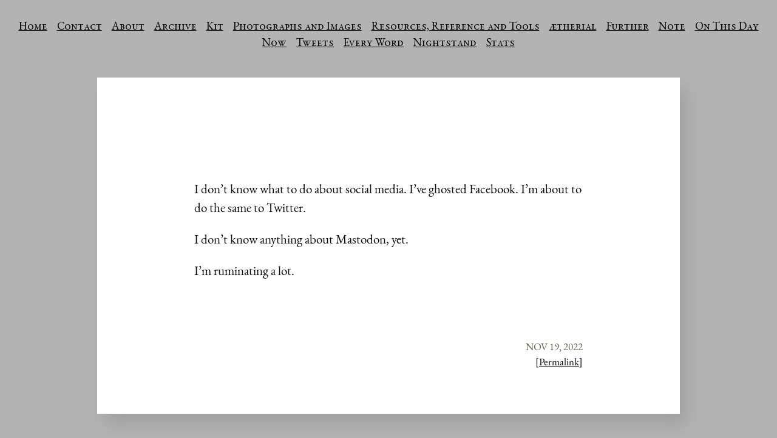

--- FILE ---
content_type: text/html; charset=utf-8
request_url: https://1-1.hjalmer.com/2022/11/19/i-dont-know.html
body_size: 6218
content:
<!DOCTYPE html>
<html>
<head>
	<meta charset="utf-8">
	<meta name="viewport" content="width=device-width, initial-scale=1">
	<title> // Resonance</title>

	<meta name="viewport" content="width=device-width, initial-scale=1.0, maximum-scale=1">
<meta name="description" content="enter your description here">
<meta name="keywords" content="">
<meta name="author" content="">

	


	<meta property="og:title" content="Resonance" />


<meta property="og:description" content="I don&rsquo;t know what to do about social media. I&rsquo;ve ghosted Facebook. I&rsquo;m about to do the same to Twitter.
I don&rsquo;t know anything about Mastodon, yet.
I&rsquo;m ruminating a lot." />
<meta property="og:type" content="website" />
<meta property="og:url" content="https://1-1.hjalmer.com/2022/11/19/i-dont-know.html" />
<meta property="og:image" content="https://micro.blog/hjalm/avatar.jpg" />








	
		<meta property="article:published_time" content="2022-11-19T23:11:56-06:00"/>
	

	
		<meta property="article:modified_time" content="2022-11-19T23:11:56-06:00"/>
	





	

	<meta property="article:section" content="2022" />

	


	<link rel="me" href="https://micro.blog/hjalm" />
	
		<link rel="me" href="https://twitter.com/hjalm" />
	
	
		<link rel="me" href="https://github.com/hjalm" />
	
	
		<link rel="me" href="https://instagram.com/hjalm" />
	
	<link rel="authorization_endpoint" href="https://micro.blog/indieauth/auth" />
	<link rel="token_endpoint" href="https://micro.blog/indieauth/token" />
	<link rel="micropub" href="https://micro.blog/micropub" />
	<link rel="microsub" href="https://micro.blog/microsub" />
	<link rel="webmention" href="https://micro.blog/webmention" />
	<link rel="subscribe" href="https://micro.blog/users/follow" />
	<link rel="shortcut icon" href="https://micro.blog/hjalm/favicon.png" type="image/x-icon" />
	<link rel="stylesheet" href="https://1-1.hjalmer.com/css/style.css?0">
	<link rel="stylesheet" type="text/css" href="/custom.css?0" />
	
		<link rel="stylesheet" href="/assets/css/poststats.css?1737520037" />
	
		<link rel="stylesheet" href="/css/all.min.css?1737520037" />
	
	
		<meta name="twitter:card" content="summary" />

  <meta name="twitter:title" content="Resonance" />

<meta name="twitter:description" content="I don&rsquo;t know what to do about social media. I&rsquo;ve ghosted Facebook. I&rsquo;m about to do the same to Twitter.
I don&rsquo;t know anything about Mastodon, yet.
I&rsquo;m ruminating a lot." />


	
		


    <meta property="og:title" content="Resonance" />


<meta property="og:description" content="I don&rsquo;t know what to do about social media. I&rsquo;ve ghosted Facebook. I&rsquo;m about to do the same to Twitter.
I don&rsquo;t know anything about Mastodon, yet.
I&rsquo;m ruminating a lot." />
<meta property="og:type" content="website" />
<meta property="og:url" content="https://1-1.hjalmer.com/2022/11/19/i-dont-know.html" />








  
    <meta property="article:published_time" content="2022-11-19T23:11:56-06:00"/>
  

  
    <meta property="article:modified_time" content="2022-11-19T23:11:56-06:00"/>
  





  

    <meta property="article:section" content="2022" />

  


	
		
  <link rel="blogroll" type="text/xml" href="/.well-known/recommendations.opml">


	
</head>
<body>
	<header id="header-inner" class="site-masthead inner">
	<div class="menu">
		<nav id="main-nav" class="site-navigation">
			<ul>
				<li><a class="main-nav-link" href="https://1-1.hjalmer.com/">Home</a></li>
				
					<li><a class="main-nav-link" href="/link/">Contact</a></li>
				
					<li><a class="main-nav-link" href="/him/">About</a></li>
				
					<li><a class="main-nav-link" href="/archive/">Archive</a></li>
				
					<li><a class="main-nav-link" href="/kit/">Kit</a></li>
				
					<li><a class="main-nav-link" href="/photos/">Photographs and Images</a></li>
				
					<li><a class="main-nav-link" href="/resources/">Resources, Reference and Tools</a></li>
				
					<li><a class="main-nav-link" href="/therial/">ætherial</a></li>
				
					<li><a class="main-nav-link" href="/further/">Further</a></li>
				
					<li><a class="main-nav-link" href="/note/">Note</a></li>
				
					<li><a class="main-nav-link" href="/on-this-day/">On This Day</a></li>
				
					<li><a class="main-nav-link" href="/now/">Now</a></li>
				
					<li><a class="main-nav-link" href="/tweets/">Tweets</a></li>
				
					<li><a class="main-nav-link" href="/every-word/">Every Word</a></li>
				
					<li><a class="main-nav-link" href="/nightstand/">Nightstand</a></li>
				
					<li><a class="main-nav-link" href="/stats/">Stats</a></li>
				
			</ul>
		</nav>
	</div>
</header>

	<article class="post h-entry" itemscope="" itemtype="http://schema.org/BlogPosting" id="main" aria-label="Content">
	
		<div class="post-content e-content">
			<p>I don&rsquo;t know what to do about social media. I&rsquo;ve ghosted Facebook. I&rsquo;m about to do the same to Twitter.</p>
<p>I don&rsquo;t know anything about Mastodon, yet.</p>
<p>I&rsquo;m ruminating a lot.</p>

		</div>
	
	<div class="email-reply">
		
	</div>
	<div class="conversation-link">
		
	</div>
	<div class="post-meta">
		<div class="article-post-date"><time class="dt-published" datetime='2022-11-19T23:11:56.000-06:00' itemprop="datePublished">Nov 19, 2022</time></div>
		<div id="permalink"><a class="permalink u-url" href="/2022/11/19/i-dont-know.html">[Permalink]</a></div>
			
			
		</div>
</article>

	<script type="text/javascript" src="https://micro.blog/conversation.js?url=https%3a%2f%2f1-1.hjalmer.com%2f2022%2f11%2f19%2fi-dont-know.html"></script>


	<footer id="footer">
	<div class="outer">
		<div id="footer-info" class="inner site-navigation">
			<aside class="site-credits">
				<small>
					<ul>
						<li><a class="main-nav-link" href="https://1-1.hjalmer.com/feed.xml">RSS</a></li>
						<li><a class="main-nav-link" href="https://1-1.hjalmer.com/feed.json">JSON</a></li>
						
						<li><a class="main-nav-link" rel="me" href="https://micro.blog/hjalm">Micro.blog</a></li>
					</ul>
					© 2025 Hjalmer Duenow
					<br />
					Powered by <a href="https://gohugo.io" target="_blank">Hugo</a> and proudly hosted on <a href="https://micro.blog" target="_blank">Micro.blog</a>
				</small>
			</aside>
		</div>
	</div>
</footer>
	
	
		<script src="/assets/js/poststats.js?1737520037"></script>
	
</body>
</html>


--- FILE ---
content_type: text/css; charset=utf-8
request_url: https://1-1.hjalmer.com/assets/css/poststats.css?1737520037
body_size: 676
content:
.post-stats-tbl {
    line-height: 2;
    margin: 0 0 1.66667rem;
    max-width: 100%;
    overflow-x: auto;
    text-align: left;
}

.post-stats-tbl td, .post-stats-tbl th {
    padding:10px 20px;
}

.post-stats-tbl th {
    font-weight:700;
}

.post-stats-hd {
    text-decoration: underline;
    margin: 30px auto;
}

.categorycloud {
    display:inline-block
}

a.categorycloud-item {
    color: inherit;
    padding: .24rem;
    white-space: nowrap;
}

table {
    width: 100%;
    border-collapse: collapse;
}

th, td {
    padding: 8px;
}

#tableContainer.collapsed {
    display: none;
}

#toggleTableBtn {
    background-color: #f9f9f9;
    border: 1px solid #ddd;
    border-radius: 5px;
    cursor: pointer;
    padding: 10px;
    margin-bottom: 10px;
    width: 100%;
    font-size: 16px;
    text-align: center;
}

#toggleTableBtn:hover {
    text-decoration: underline;
}

--- FILE ---
content_type: text/javascript; charset=utf-8
request_url: https://1-1.hjalmer.com/assets/js/poststats.js?1737520037
body_size: 356
content:
document.addEventListener("DOMContentLoaded", function() {
    const toggleButton = document.getElementById("toggleTableBtn");
    const tableContainer = document.getElementById("tableContainer");

    toggleButton.addEventListener("click", function() {
        if (tableContainer.classList.contains("collapsed")) {
            tableContainer.classList.remove("collapsed");
            toggleButton.textContent = "Hide Posts by Year";
        } else {
            tableContainer.classList.add("collapsed");
            toggleButton.textContent = "Show Posts by Year";
        }
    });
});
